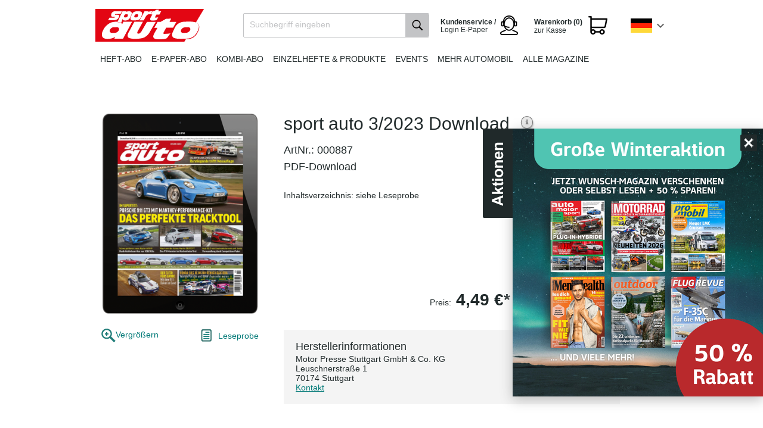

--- FILE ---
content_type: text/html; charset=UTF-8
request_url: https://shop.motorpresse.de/zeitschriften/automobil/sport-auto/einzelhefte/digital/sport-auto-3-2023-download.html
body_size: 9996
content:
<!DOCTYPE HTML>

<html lang="de">
    <head>
                                                <title>sport auto 3/2023 Download | Offizieller MOTOR PRESSE Shop</title>
        <meta http-equiv="Content-Type" content="text/html; charset=UTF-8">
    <!--[if IE]>
    <meta http-equiv="X-UA-Compatible" content="IE=9" >
    <![endif]-->
                    <meta name="description" content="sport auto 3/2023 Download - Inhaltsverzeichnis: siehe Leseprobe">
        
    
    

    <meta name="format-detection" content="telephone=no">

                <link rel="canonical" href="https://shop.motorpresse.de/zeitschriften/automobil/sport-auto/einzelhefte/digital/sport-auto-3-2023-download.html">
        <link rel="shortcut icon" href="https://shop.motorpresse.de/out/bds_motorpresse/img/favicon.ico">

            
                    
                    
                
        
        
    

    
            

    <base href="https://shop.motorpresse.de/">

        
        <link rel="alternate" href="https://shop.motorpresse.de/" hreflang="de" >
        <link rel="alternate" href="https://shop-at.motorpresse.de/" hreflang="de-AT" >
        <link rel="alternate" href="https://shop-ch.motorpresse.de/" hreflang="de-CH" >

        <link rel="stylesheet" type="text/css" href="https://shop.motorpresse.de/out/bds_verlagsedition/src/css/general.min.css?1768889040" />
<link rel="stylesheet" type="text/css" href="https://shop.motorpresse.de/out/bds_motorpresse/src/css/styles.min.css?1768889039" />
<!--[if IE 7]><link rel="stylesheet" type="text/css" href="https://shop.motorpresse.de/out/bds_motorpresse/src/css/ie7.css?1768888943"><![endif]-->
<!--[if IE 8]><link rel="stylesheet" type="text/css" href="https://shop.motorpresse.de/out/bds_motorpresse/src/css/ie8.css?1768888943"><![endif]-->
<!--[if IE 9]><link rel="stylesheet" type="text/css" href="https://shop.motorpresse.de/out/bds_motorpresse/src/css/ie9.css?1768888943"><![endif]-->

        




                    <script type="text/javascript">
	var webtrekkConfig = {
        tiDomain: "responder.wt-safetag.com",
        tiId: "481237282693884"
	};
</script>            <!-- Webtrekk, (c) www.webtrekk.com -->
<script type="text/javascript">
    window._ti = window._ti || {};
                            window._ti["contentId"] = "Produkte.Produkt_Details.Produkt_Details";
                                                        window._ti["product"] = "000887-3-2023";
                                                                window._ti["productCategory"] = {
                                    "1": "Einzelheft"                            };
                                                window._ti["productStatus"] = "view";
                                                                        window._ti["customParameter"] = {
                                    "2": "sport auto 3/2023 Download",                                    "3": "E-Paper",                                    "7": "Einzelheft",                                    "1": "motor presse DE",                                    "10": "SPORT AUTO",                                    "8": "desktop"                            };
                                                                window._ti["customEcommerceParameter"] = {
                                    "8": "E-Paper",                                    "9": "motor presse DE",                                    "11": "sport auto 3/2023 Download",                                    "18": "SPORT AUTO",                                    "20": "Einzelheft",                                    "21": "Digital",                                    "22": "Standard",                                    "16": "desktop"                            };
                                window._ti["currency"] = "EUR";
                                    </script>        
                            <!-- Google Analytics asynchronous tracking -->
            <script type="text/javascript">
                </script>
<link rel="preload" href="https://4syrez5frm.kameleoon.eu/kameleoon.js" as="script">
<script type="text/javascript">
    // Duration in milliseconds to wait while the Kameleoon application file is loaded
    var kameleoonLoadingTimeout = 1000;

    window.kameleoonQueue = window.kameleoonQueue || [];
    window.kameleoonStartLoadTime = new Date().getTime();
    if (! document.getElementById("kameleoonLoadingStyleSheet") && ! window.kameleoonDisplayPageTimeOut)
    {
        var kameleoonS = document.getElementsByTagName("script")[0];
        var kameleoonCc = "* { visibility: hidden !important; background-image: none !important; }";
        var kameleoonStn = document.createElement("style");
        kameleoonStn.type = "text/css";
        kameleoonStn.id = "kameleoonLoadingStyleSheet";
        if (kameleoonStn.styleSheet)
        {
            kameleoonStn.styleSheet.cssText = kameleoonCc;
        }
        else
        {
            kameleoonStn.appendChild(document.createTextNode(kameleoonCc));
        }
        kameleoonS.parentNode.insertBefore(kameleoonStn, kameleoonS);
        window.kameleoonDisplayPage = function(fromEngine)
        {
            if (!fromEngine)
            {
                window.kameleoonTimeout = true;
            }
            if (kameleoonStn.parentNode)
            {
                kameleoonStn.parentNode.removeChild(kameleoonStn);
            }
        };
        window.kameleoonDisplayPageTimeOut = window.setTimeout(window.kameleoonDisplayPage, kameleoonLoadingTimeout);
    }
</script>
<script type="text/javascript" src="//4syrez5frm.kameleoon.eu/kameleoon.js" async="true"></script>
            </script>
        
                            <meta name="google-site-verification" content="2lrB24ExKsAQEPaUhhq1Hd0AtDVlwLSfbVDFzhqIJ3c" />
<meta name="facebook-domain-verification" content="xeqd3ubul8smgpzjcqt13ur9j7oc2w" />
<meta name="google-site-verification" content="Bt5r_2EVvjw1_0Fdym0G4ww0TnYl-hqJZP1jPReZsd4" />

<!-- Initialize datalayer object -->
<script>
window.dataLayer = window.dataLayer || [];
</script>

<!-- Google Consent Mode -->
<script>
  window.dataLayer = window.dataLayer || [];
  function gtag() { dataLayer.push(arguments); }
  gtag('consent', 'default', {
    'ad_user_data': 'denied',
    'ad_personalization': 'denied',
    'ad_storage': 'denied',
    'analytics_storage': 'denied',
    'wait_for_update': 500,
  });
  </script> 
<!-- End Google Consent Mode -->

<!-- Google Tag Manager -->
<script>(function(w,d,s,l,i){w[l]=w[l]||[];w[l].push({'gtm.start':
new Date().getTime(),event:'gtm.js'});var f=d.getElementsByTagName(s)[0],
j=d.createElement(s),dl=l!='dataLayer'?'&l='+l:'';j.async=true;j.src=
'https://t.shop.motorpresse.de/gtm.js?id='+i+dl;f.parentNode.insertBefore(j,f);
})(window,document,'script','dataLayer','GTM-KCPRHDC');</script>
<!-- End Google Tag Manager -->


<!-- Start load Source Point -->
 
<script>"use strict";function _typeof(t){return(_typeof="function"==typeof Symbol&&"symbol"==typeof Symbol.iterator?function(t){return typeof t}:function(t){return t&&"function"==typeof Symbol&&t.constructor===Symbol&&t!==Symbol.prototype?"symbol":typeof t})(t)}!function(){var t=function(){var t,e,o=[],n=window,r=n;for(;r;){try{if(r.frames.__tcfapiLocator){t=r;break}}catch(t){}if(r===n.top)break;r=r.parent}t||(!function t(){var e=n.document,o=!!n.frames.__tcfapiLocator;if(!o)if(e.body){var r=e.createElement("iframe");r.style.cssText="display:none",r.name="__tcfapiLocator",e.body.appendChild(r)}else setTimeout(t,5);return!o}(),n.__tcfapi=function(){for(var t=arguments.length,n=new Array(t),r=0;r<t;r++)n[r]=arguments[r];if(!n.length)return o;"setGdprApplies"===n[0]?n.length>3&&2===parseInt(n[1],10)&&"boolean"==typeof n[3]&&(e=n[3],"function"==typeof n[2]&&n[2]("set",!0)):"ping"===n[0]?"function"==typeof n[2]&&n[2]({gdprApplies:e,cmpLoaded:!1,cmpStatus:"stub"}):o.push(n)},n.addEventListener("message",(function(t){var e="string"==typeof t.data,o={};if(e)try{o=JSON.parse(t.data)}catch(t){}else o=t.data;var n="object"===_typeof(o)&&null!==o?o.__tcfapiCall:null;n&&window.__tcfapi(n.command,n.version,(function(o,r){var a={__tcfapiReturn:{returnValue:o,success:r,callId:n.callId}};t&&t.source&&t.source.postMessage&&t.source.postMessage(e?JSON.stringify(a):a,"*")}),n.parameter)}),!1))};"undefined"!=typeof module?module.exports=t:t()}();</script>
 
<script>
    window._sp_queue = [];
    window._sp_ = {
        config: {
            accountId: 217,                                 /* The account id */
            baseEndpoint: 'https://consent.shop.motorpresse.de',   /* Replace with custom cname if exists */
            campaignEnv: 'prod',                           /* The campaig environment ('stage' or 'prod', defaults to 'prod') */
            propertyHref: 'https://shop.motorpresse.de',           /* Use this if you want to use it on another domain as configured in the property */
            joinHref: true,                                 /* Required to work with different domain */
            gdpr: {
                consentLanguage: 'de',                       /* Standard language of the consent-layer */
                groupPmId: '898026'                         /* The ID of the privacy manager -> This is required to review the privcy UI ( Replace with property specific ID) */
            },
            events: {
                onMessageChoiceSelect: function() {},
                onMessageReady: function() {},
                onMessageChoiceError: function() {},
                onPrivacyManagerAction: function() {},
                onPMCancel: function() {},
                onMessageReceiveData: function() {},
                onSPPMObjectReady: function() {},
                onConsentReady: function (consentUUID, euconsent) {},
                onError: function() {
                    console.log('[event] onError', arguments);
                },
            }
        }
    }
</script>
 
<script src='https://consent.shop.motorpresse.de/unified/wrapperMessagingWithoutDetection.js' async>  /* Replace the host with custom cname if exists */
</script>
 
<!-- End load Source Point -->



<!-- Start Process Source Point Logic -->
  
<script>
function fetchCustomVendors(data)  {
    /* Extract the consent information from custom Vendors
       Args:
           data (object): The response object from the __tcfapi('getCustomVendorConsents' endpoint
       Returns:
           (object): Object with consentedVendorIds 
    */
    var consentedVendorIds = Object.keys(data.grants).filter((grant) => data.grants[grant].vendorGrant) || [];
    return {
       consentedVendorIds,
    };
}
 
 
function mergeConsents (tcData) {
    /* Merge the consent information from iab and custom vendors
       Args:
           tcdata (object): The response object from the __tcfapi('addEventListener' endpoint
       Returns:
           (array): Array containing the consent IDs
    */
    mergedConsents = [];
     
    /* At this point we could fetch consent information from the IAB vendor object (tcdata)
    But we do not do this, because the data from the custom vendors is sufficient
    mergedConsents.push(
    tcdata...
    ); */
 
    __tcfapi('getCustomVendorConsents', 2, (data, success) => {
        mergedConsents.push(
            ...fetchCustomVendors(data).consentedVendorIds
        );
    });
    return mergedConsents
}
  
  
function pushConsentToDL (consentArray) {
    /* Push the
       Args:
           (array): Array containing the consent IDs
    */
    let separator = "|";
    let data = {
        event: "consentUpdated",
        consentGrantedVendorIds: consentArray.join(separator),
        nConsentedVendors: consentArray.length
    };
    window.dataLayer = window.dataLayer || [];
    window.dataLayer.push(data);
}
  
  
__tcfapi('addEventListener', 2, function(tcdata, success) {
    if(success) {
        if (tcdata.eventStatus === 'useractioncomplete') {
            pushConsentToDL(mergeConsents(tcdata));
        } else if (tcdata.eventStatus === 'tcloaded') {
            pushConsentToDL(mergeConsents(tcdata));
        } else if (tcdata.eventStatus === 'cmpuishown') {}
    }
});
</script>
<!-- End Process Source Point Logic -->
            </head>
  <!-- OXID eShop Enterprise Edition, Shopping Cart System (c) OXID eSales AG 2003 - 2026 - https://www.oxid-esales.com -->
    <body>

		                    <!-- Google Tag Manager (noscript) -->
<noscript><iframe src="https://t.shop.motorpresse.de/ns.html?id=GTM-KCPRHDC"
height="0" width="0" style="display:none;visibility:hidden"></iframe></noscript>
<!-- End Google Tag Manager (noscript) -->
        
                                
<div id="header" >
        <div id="headerTopLine">
                                </div>
        <div id="headerTopics">
            <div itemscope itemtype="https://schema.org/Organization">
                <a itemprop="url"
                    id="homeLink"
                    href="https://shop.motorpresse.de/zeitschriften/automobil/sport-auto/abo-print.html"
                    title="MOTOR PRESSE Deutschland Aboshop"
                >
                    <img itemprop="logo"
                        src="https://shop.motorpresse.de/out/bds_motorpresse/img/brand-logos/sportauto.png"
                        alt="MOTOR PRESSE Deutschland Aboshop"
                    >
                </a>
            </div>

                			



<ul id="mainNav" class="clearfix">
            
                                    <li>
                    <a href="https://shop.motorpresse.de/zeitschriften/automobil/sport-auto/abo-print.html"
                                              class=""
                    >
                        Heft-Abo
                    </a>
                </li>
                                                <li>
                    <a href="https://shop.motorpresse.de/zeitschriften/automobil/sport-auto/abo-digital.html"
                                              class=""
                    >
                        E-Paper-Abo
                    </a>
                </li>
                                                <li>
                    <a href="https://shop.motorpresse.de/zeitschriften/automobil/sport-auto/abo-kombi.html"
                                              class=""
                    >
                        Kombi-Abo
                    </a>
                </li>
                                                <li>
                    <a href="/zeitschriften/automobil/sport-auto/einzelhefte/"
                                              class=""
                    >
                        Einzelhefte & Produkte
                    </a>
                </li>
                                                <li>
                    <a href="https://shop.motorpresse.de/zeitschriften/automobil/sport-auto/events/"
                                              class=""
                    >
                        Events
                    </a>
                </li>
                                                <li>
                    <a href="https://shop.motorpresse.de/zeitschriften/automobil/"
                                              class=""
                    >
                        Mehr Automobil
                    </a>
                </li>
                                                <li>
                    <a href="/"
                                              class=""
                    >
                        Alle Magazine
                    </a>
                </li>
                        
    <li class="countryChoice">
        <div id="jq_countryBox" class="countryBox">
                            <div class="countryBoxActiveFlag germany"></div>
                                        <div class="countryMenu">
                                                        <a href="https://shop-ch.motorpresse.de/"
                   title="Schweiz"
                   class="countryMenuItem switzerland clearfix"
                >
                    <div class="countryMenuItemFlag"></div>
                    <div class="countryMenuItemLabel">ch</div>
                </a>
                                                <a href="https://shop-at.motorpresse.de/"
                   title="Österreich"
                   class="countryMenuItem austria clearfix"
                >
                    <div class="countryMenuItemFlag"></div>
                    <div class="countryMenuItemLabel">at</div>
                </a>
                    
                    <a href="https://shop.motorpresse.de/?cl=content&amp;oxloadid=bds_content_seite"
               title="EU"
               class="countryMenuItem eu clearfix"
            >
                <div class="countryMenuItemFlag"></div>
                <div class="countryMenuItemLabel">EU</div>
            </a>
            </div>
</div>

    </li>

    <li class="toBasket">
        





            <span class="basketLink isEmpty" title="Der Warenkorb ist leer.">
            <span id="miniBasket">
                            <span class="miniBasketLink clearfix">
                    <span class="head">Warenkorb (0) </span>
                    <span class="linkText" >zur Kasse</span>
                </span>
                    </span>
            </span>
    

            </li>

    <li class="epaper-login">
        <a href="/kundenservice/" rel="nofollow" target="_self">
            <span class="head">Kundenservice / </span>
            <span class="text">Login E-Paper</span>
        </a>
    </li>

    <li class="search">
        
    
    
    <div id="searchBox" class="clearfix">
        <form class="search" action="https://shop.motorpresse.de/index.php?" method="get" name="search">
            <input type="hidden" name="stoken" value="A2ABC992" /><input type="hidden" name="sid" value="ra4j9mp25gucjgou34il4t7tvd" />
<input type="hidden" name="lang" value="0" />
            <input type="hidden" name="cl" value="search">
            
                <label for="searchParam" class="innerLabel">Suchbegriff eingeben</label>
                <input class="textbox" type="text" id="searchParam" name="searchparam" value="">
            
            <input class="searchSubmit" type="submit" value="" id="searchSubmit">
        </form>
    </div>    </li>
</ul>    		    	</div>
    </div>
    
    
            


    



    
    <div id="container" class="">
        <div id="content" class="clearfix ">
                                                  <div id="mainContent" class="">
                                            

              
                            
                                
  





  <div id="fb-root"></div>
        
    
    <!-- Back to overview link moved to breadcrumb -->
    
  
    <!-- Details Container -->
    <div class="teaser teaserDetail  roundCorners box shadow">
                                                                                                                      

                 <div id="productinfo" class="clearfix">
            <div id="productsMain">
                <div class="bonusDetailsContainer clearfix">
        <form class="publisherChoose clearfix" method="post" action="https://shop.motorpresse.de/index.php?">
            <input type="hidden" name="cl" value="bdse_publisher_subscriptions" />
            <input type="hidden" name="fnc" value="" />
            <input type="hidden" name="am" value="1" />
            <input type="hidden" name="productid" value="db98c1b515aefdb8aa9a2118fe669c6e" />

                            <input type="hidden" name="wt_title" id="wt_title" value="sport auto 3/2023 Download" />
                <input type="hidden" name="wt_artnum" id="wt_artnum" value="000887" />
                <input type="hidden" name="wt_client" id="wt_client" value="motor presse DE" />
            
            
            <div class="bonusInfoBox clearfix">
                <div class="bonusDetailsLeft floatLeft">
                                        
                    <div class="bonusProductImage picture showBonusOverlayZoomImage">
                                                    <img id="bds_overlaypic" src="https://shop.motorpresse.de/out/pictures/generated/product/1/320_400_100/sport-auto-00887-3-2023-2023-02-09-digital.png" width="230" alt="sport auto 3/2023 Download">
                                            </div>
                    <div>
                        <div class="productImageActions clearfix">
                            <a class="bonusZoomLink product floatRight showBonusOverlayZoomImage">
                                Vergrößern
                            </a>
                                                            <a class="readingSample" href="https://digital.motorpresse.de/leseprobe/00887/2023/3" target="_blank" rel="noopener">Leseprobe</a>
                                                    </div>

                                                <div id="morePicsContainer" class="bonusProductMoreImages">
                                                        
                                                    </div>
                                            </div>
                </div>

                <div class="bonusDetailsRight boxShadow border floatRight">
                    <div class="bonusDetailsRightGradient gradient">
                        <div class="bonusHeadOverlay">
                            <div class="headlineBox clearfix">
                                <h1 itemprop="name">
                                    sport auto 3/2023 Download

                                                                            <a class="attributesForBasket jq_more" href="#" rel=https://shop.motorpresse.de/zeitschriften/automobil/sport-auto/einzelhefte/digital/sport-auto-3-2023-download.html?blnobuttons=true&amp;blShowAttributes=true&amp;blNoDetails=true>Weitere Informationen</a>
                                                                    </h1>

                                                                    <span class="articleNumber">ArtNr.: 000887</span>
                                                            </div>

                            
                                                            <p class="shortDesc">PDF-Download</p>
                                                    </div>

                                                                            
                                                    <div id="bonusDescription" class="bonusDescription">
                                <div id="bonusHeight">
                                    <p><br>
Inhaltsverzeichnis: siehe Leseprobe</p>
                                </div>
                            </div>
                        
                        <div class="bonusDescriptionExpand">
                            <a href="#" id="expandBonusDesc" class="link bonusDescriptionExpandLink">Weitere Informationen</a>
                        </div>

                        
                        
                                                    <div class="bonusButtonBox clearfix">
                                <div class="clearfix floatRight">
                                    <div class="bonusOverlayPrice floatLeft">

                                                                                                                            <p class="price"><span>Preis:</span> 4,49&nbsp;€* <meta itemprop="priceCurrency" content="EUR"> </p>
                                                                            </div>

                                                                        <div class="btnBox floatLeft">
                                        <a class="btn jq_webtrekk_add" href="https://shop.motorpresse.de/zeitschriften/automobil/sport-auto/einzelhefte/digital/sport-auto-3-2023-download.html?fnc=tobasket&amp;aid=db98c1b515aefdb8aa9a2118fe669c6e&amp;am=1">in den Warenkorb<span class="btnArrow"></span></a>
                                    </div>
                                                                    </div>
                            </div>
                        
                                                                <div class="manufacturerInformation">
                            <div class="additionalProductSubscriptionDesc"><h3 style="font-size: 18px; padding-bottom: 5px;">Herstellerinformationen</h3>
<p class="longDesc">
Motor Presse Stuttgart GmbH & Co. KG<br>
Leuschnerstraße 1<br>
70174 Stuttgart<br>
<a href="https://shop.motorpresse.de/index.php?cl=contact" rel="nofollow" target="_self">Kontakt</a></div>
</p>
                        </div>
                                        </div>
                </div>
            </div>
        </form>
    </div>

    <div id="#bonusOverlayZoomImageContainer">
        <div class="bonusOverlayZoomImageContainer" style="display:none">
            <div class="productZoomImage">
                                    <img src="https://shop.motorpresse.de/out/pictures/generated/product/1/690_690_100/sport-auto-00887-3-2023-2023-02-09-digital.png" title="" alt="" />
                            </div>

                    </div>
    </div>


        




    

    

        </div>
    </div>    </div>

    
    

              
                          </div>

                                      </div>
                    </div>

            <div id="advantagesSection">
    <div class="advantagesSectionContent">
        <h3>Ihre Abo Vorteile</h3>

        <p>Lesen Sie Ihre Lieblingszeitschrift als Heft oder E-Paper Ausgabe - mit  <strong>vielen Vorteilen</strong></p>

        <ul class="advantageList">
            <li>
                <div class="advantage">
                    <img src="https://shop.motorpresse.de/out/bds_motorpresse/img/icon-liefergarantie.png">
                    <p>
                        <strong>Liefergarantie</strong><br>
                        Keine Ausgabe verpassen
                    </p>
                </div>
            </li>
            <li>
                <div class="advantage">
                    <img src="https://shop.motorpresse.de/out/bds_motorpresse/img/icon-versandkostenfrei.png">
                    <p>
                        <strong>Versandkostenfrei</strong><br>
                        Lieferung frei Haus
                    </p>
                </div>
            </li>
            <li>
                <div class="advantage">
                    <img src="https://shop.motorpresse.de/out/bds_motorpresse/img/icon-wunschpraemie.png">
                    <p>
                        <strong>Wunschprämie</strong><br>
                        Geschenk inklusive
                    </p>
                </div>
            </li>
            <li>
                <div class="advantage">
                    <img src="https://shop.motorpresse.de/out/bds_motorpresse/img/icon-digitale-ausgabe.png">
                    <p>
                        <strong>E-Paper Ausgaben</strong><br>
                        Als App oder E-Paper verfügbar
                    </p>
                </div>
            </li>
        </ul>
    </div>
</div>    
        
        
        

        
                                                                                
        <!-- Footer with 3 rows -->

        <div id="footer">
            <div id="footerTopics" class="clearfix">
                <div class="col1">
                    <h3>Über den MOTOR PRESSE Deutschland Aboshop</h3>
                    <ul>
                                                    <li><a href="https://shop.motorpresse.de/impressum/" target="_self">Impressum</a></li>
                                                                                                            <li><a href="https://shop.motorpresse.de/agb/" rel="nofollow" target="_self">AGB</a></li>
                                                                                                        <li><a href="https://shop.motorpresse.de/datenschutz/" rel="nofollow" target="_self">Datenschutz</a></li>
                        
                        <li><a href="javascript:void(0);" onclick="try { __tcfapi('showConsentManager', 2); } catch (error) { window._sp_.gdpr.loadPrivacyManagerModal(); }">Tracking-Einstellungen</a></li>

                                                    <li><a href="https://shop.motorpresse.de/versand-zahlung/" rel="nofollow" target="_self">Versand und Zahlung</a></li>
                                                                            <li><a href="https://shop.motorpresse.de/widerrufsrecht/" rel="nofollow" target="_self">Widerrufsrecht</a></li>
                                                
                        <li><a href="/kundenservice/" rel="nofollow" target="_self">Kontakt</a></li>
                        <li><a href="/vertraege-hier-kuendigen/" rel="nofollow" target="_self">Verträge hier kündigen</a></li>
                        <li><a href="/erklaerung-zur-barrierefreiheit/" rel="nofollow" target="_self">Erklärung zur Barrierefreiheit</a></li>
                    </ul>

                                            <!-- agb layer code not required-->
                                    </div>

                <div class="col2">
                    <h3>Unsere Zeitschriften-Kategorien</h3>
                                                                <ul class="halfSize">
                                                                                                                                                                        <li>
                                        <a href="https://shop.motorpresse.de/zeitschriften/automobil/">
                                            Automobil
                                        </a>
                                    </li>
                                                                                                                                                                                                        <li>
                                        <a href="https://shop.motorpresse.de/zeitschriften/motorrad/">
                                            Motorrad
                                        </a>
                                    </li>
                                                                                                                                                                                                        <li>
                                        <a href="https://shop.motorpresse.de/zeitschriften/camping-caravaning/">
                                            Camping &amp; Caravaning
                                        </a>
                                    </li>
                                                                                                                                                                                                        <li>
                                        <a href="https://shop.motorpresse.de/zeitschriften/lifestyle/">
                                            Lifestyle
                                        </a>
                                    </li>
                                                                                                                                                                                                        <li>
                                        <a href="https://shop.motorpresse.de/zeitschriften/sport-freizeit/">
                                            Sport &amp; Freizeit
                                        </a>
                                    </li>
                                                                                                                                                                                                        <li>
                                        <a href="https://shop.motorpresse.de/zeitschriften/luftfahrt/">
                                            Luftfahrt
                                        </a>
                                    </li>
                                                                                    </ul>
                                                            <ul class="halfSize">
                                          </ul>
                </div>

                <div data-nosnippet class="col3">
                    <h3><a href="/kundenservice/">Service & Kontakt</a></h3>
                    <div class="footerHotline">
                        <h4>0781 639 6657</h4>
                        <h5>Mo-Fr 8-18 Uhr</h5>
                    </div>
                    <div class="footerHotlineNotice">
                        dieser Anruf kostet € 0,20/Verbindung aus allen deutschen Netzen.
                    </div>

                    <div class="epaper-login">
                        <h3>
                            <a href="https://digital.motorpresse.de/login" target="_blank" rel="noopener">
                                Login E-Paper
                            </a>
                        </h3>
                    </div>
                    <div class="footer-geschenkurkunde">
                        <h3>
                            <a href="geschenkurkunden" target="_blank" rel="noopener">
                                Geschenkurkunden
                            </a>
                        </h3>
                    </div>
                </div>
            </div>
                            <div id="sideDescription">
                    <div id="footerTopicsPayment" class="clearfix">
    <div class="col2">
        <div class="footerTopicsPaymentHeadline03">
            <img alt="Rechnung" title="Rechnung" src="/out/pictures/ddmedia/rechnung-logo.png" width="70" height="37">
            <img alt="Paypal" title="Paypal" src="/out/pictures/ddmedia/paypal-logo.png" width="70" height="37">
            <img alt="Lastschrift" title="Lastschrift" src="/out/pictures/ddmedia/bankeinzug-logo.png" width="70" height="37">
            <img alt="Visa" title="Visa" src="/out/pictures/ddmedia/visa-logo.png" width="70" height="37">
            <img alt="Mastercard" title="Mastercard" src="/out/pictures/ddmedia/mastercard-logo.png" width="70" height="37">
        </div>
    </div>
    <div class="col1">
        <div class="footerTopicsPaymentHeadline01">
            <img alt="SSL-Verschlüsselung Logo" src="/out/pictures/ddmedia/ssl-logo.png" width="80" height="40" style="border: none; margin: 0">
            <br>
        </div>
    </div>
</div>

                </div>
                                        <div id="sideDescription">
                    <p>Die MOTOR PRESSE STUTTGART und MOTOR PRESSE HAMBURG sind führende Special-Interest-Medienhäuser und auch international mit Lizenzausgaben sowie Syndikationen in 20 Ländern rund um die Welt verlegerisch aktiv. Die Gruppe publiziert rund 80 Zeitschriften, darunter auto motor und sport, MOTORRAD, Men's Health, MOUNTAINBIKE, promobil, FLUGREVUE und viele, auch digitale, Special Interest Medien. Mit unseren starken Medienmarken rund um die Themen Auto, Motorrad, Luft- und Raumfahrt, Sport und Lifestyle begeistern wir unsere Fans getreu dem Motto „Spezialisiert auf Leidenschaft“.</p>
<p>&nbsp;</p>
<p>Sie erhalten in unserem Shop Zeitschriften-Abonnements, Einzel- und Sonderausgaben sowie weitere Produkte unserer Marken. Abonnieren Sie Ihre Lieblingszeitschrift in gedruckter oder E-Paper Form zu flexiblen Laufzeiten und sichern Sie sich dabei eine attraktive Prämie. Empfehlen Sie Ihre Lieblingstitel an Freunde weiter oder machen Sie Ihren Liebsten eine Freude mit unseren Geschenkabos. Unsere Zeitschriften können Sie sich bequem nach Hause liefern lassen oder als E-Paper, Online oder in unseren Apps lesen. Bei Fragen zu unseren Zeitschriften oder Ihrem Abonnement ist unser Kundenservice mit "Leidenschaft" für Sie da.&nbsp;</p>
                </div>
                    </div>

        <!-- Footer Navigation -->

        <div id="footerNav">
            <div id="footerNavTopics" class="clearfix">
                <a id="homeLink" href="https://shop.motorpresse.de/"  title="MOTOR PRESSE Deutschland Aboshop"><img src="https://shop.motorpresse.de/out/bds_motorpresse/img/val-logo-small.png" alt="MOTOR PRESSE Deutschland Aboshop"></a>
                <div class="copyright">© 2026 Motor Presse Stuttgart</div>
            </div>
        </div>

                                    
    


                
                
                            
                    


        
        <!--[if (gte IE 6)&(lte IE 8)]>
            
        <![endif]-->

        

                    
            <div id="jq_stickyAd" class="stickyAd open"><div id="stickyadbanner"><a href="https://shop.motorpresse.de/https://shop.motorpresse.de/winter-aktion-2025-beilage/?hnr=intern.buehne.mps.50-prozent-rabatt-winter" target="_blank" rel="noopener"><img width="420" height="450" src="https://shop.motorpresse.de/out/pictures/banner/mpsverbundaktionwinter2025stickyad.png" alt="Große Winteraktion - Verbund" title="Große Winteraktion - Verbund" /></a></div></div>
    

        
        <script type="text/javascript" src="https://shop.motorpresse.de/out/bds_motorpresse/src/js/js-pack.min.js?1768889051"></script>
<script type="text/javascript" src="https://shop.motorpresse.de/out/bds_verlagsedition/src/js/slick.min.js?1768889056"></script>
<script type="text/javascript" src="https://shop.motorpresse.de/out/bds_verlagsedition/src/js/bdsb_search/solrsuggest.min.js?1768889040"></script>
<script type="text/javascript" src="https://shop.motorpresse.de/out/bds_verlagsedition/src/js/widgets/oxmorepictures.js?1768888943"></script>
<script type="text/javascript" src="https://shop.motorpresse.de/out/bds_verlagsedition/src/js/widgets/oxtopmenu.min.js?1768889056"></script>
<script type="text/javascript" src="https://shop.motorpresse.de/out/bds_motorpresse/src/js/widgets/oxinnerlabel.min.js?1768889050"></script>
<script type="text/javascript" src="https://shop.motorpresse.de/out/bds_verlagsedition/src/js/widgets/oxequalizer.min.js?1768889056"></script>
<script type="text/javascript" src="https://shop.motorpresse.de/out/bds_verlagsedition/src/js/libs/IE9.js?1768888943"></script><script type='text/javascript'>$('#morePicsContainer').oxMorePictures();
var sLessInfoText='Weniger Informationen'; var sMoreInfoText='Weitere Informationen'; var basketlink='https://shop.motorpresse.de/zeitschriften/automobil/sport-auto/einzelhefte/digital/?listtype=';
$(document).ready(
        function(){
            $('#bonusOverlaySubmitLink').on('click',
                function(){
                    $(this).closest('form').submit();
                    return false;
                }
            );

            $('.bds_selectVariation').bind('change',
                function(e) {
                    var artid = this.options[this.selectedIndex].id;

                    $('#bds_overlaypic').attr('src',artid);
                    $('.bds_varicon').hide();
                    var selection = '.';
                    selection += this.options[this.selectedIndex].value;
                    $(selection).show();
                    $('.bonusOverlayZoomImageContainer img').attr('src',artid);

                    tobasket = basketlink;
                    tobasket +='&fnc=tobasket&aid='+this.options[this.selectedIndex].value+'&am=1';
                    $('.btn').attr('href',tobasket);

                    var label = this.options[this.selectedIndex].label;

                    label = label.split('|');
                    artnr = label[0];
                    price = label[1];
                    $('.bds_varprice').html(price);
                    $('.bds_artnum').html(artnr);

                }
            );

            $('.bds_varicon').bind('mouseover',
                function(e) {
                    $('#bds_overlaypic').attr('src',this.src);
                    $('.bonusOverlayZoomImageContainer img').attr('src',this.src);
                }
            );
        }
    );
$(document).ready(
            function(){
                $('#expandBonusDesc').parent().hide();
                hideExpander();

                $('#expandBonusDesc').bind('click',
                    function(e) {
                        var self = $(this);

                        if( self.hasClass('reduce') ){
                            $('.bonusDescription').animate({
                                'height' : '162px'
                            });

                            self.text(sMoreInfoText);
                            self.removeClass('reduce');
                        } else {
                            var height = $('#bonusHeight').outerHeight();
                            $('.bonusDescription').animate({
                                'height' : height
                            });

                            self.text(sLessInfoText);
                            self.addClass('reduce');
                        }

                        $('.bonusDetailsContainer .bonusDetailsRightGradient.gradient').height('auto');
                        $('#fancybox-content').height('auto');

                        return false;
                    }
                );
            }
        );
$(document).ready(
            function(){
                $('.showBonusOverlayZoomImage').on('click',
                    function(){
                        var content = $('.bonusOverlayZoomImageContainer').html();

                        $.fancybox({
                            'overlayShow'   : true,
                            'transitionIn'  : 'fade',
                            'transitionOut' : 'fade',
                            'content'       : content
                        });

                        return false;
                    }
                );
            }
        );
$('#navigation').oxTopMenu();
$(document).ready(function(){
    countryChoice('jq_countryBox');
  });
$( '#searchParam' ).oxInnerLabel();
$(document).ready(function(){
    $('.fullWidthStageSlider').slick({
      infinite: true,
      speed: 300,
      slidesToShow: 1,
      autoplay: true,
      autoplaySpeed: 5000,
    });
  });
$(function(){oxEqualizer.equalHeight($( '#panel dl' ));});
if (typeof SelligentDocumentReady == 'function') {
                SelligentDocumentReady()
            }
stickyAd('jq_stickyAd')</script>
        
<script type="text/javascript" src="https://shop.motorpresse.de/out/bds_verlagsedition/src/js/widgets/oxcountdown.min.js?1768889056"></script>
<script type="text/javascript" src="https://shop.motorpresse.de/out/bds_verlagsedition/src/js/widgets/oxminibasket.min.js?1768889056"></script>
<script type="text/javascript" src="https://shop.motorpresse.de/out/bds_verlagsedition/src/js/widgets/oxmodalpopup.min.js?1768889056"></script>
<script type="text/javascript" src="https://shop.motorpresse.de/out/bds_verlagsedition/src/js/widgets/oxmorepictures.js?1768888943"></script><script type='text/javascript'>$( '#miniBasket' ).oxMiniBasket();</script>

        
        

                                
        
<!-- GoogleTagManager has basket items start -->
<!-- GoogleTagManager has basket items end -->
    </body>
</html>

--- FILE ---
content_type: text/javascript
request_url: https://shop.motorpresse.de/out/bds_verlagsedition/src/js/widgets/oxcountdown.min.js?1768889056
body_size: 340
content:
jQuery.fn.countdown=function(a,b){if(0==jQuery(this).length)return!1;var c=this,d=!1,e=new Date;return b?this.each(function(){var b=this.innerHTML.split(":"),f=60*Number(b[0])*60+60*Number(b[1])+Number(b[2]),g=null;if(a&&(g=a(f,this,c),g&&(c=g)),f>=1){f--,e.setTime(1e3*f);var h=e.getUTCHours();h<10&&(h="0"+h);var i=e.getUTCMinutes();i<10&&(i="0"+i);var j=e.getUTCSeconds();j<10&&(j="0"+j),this.innerHTML=String(h+":"+i+":"+j),d=!0}}):d=!0,d&&window.setTimeout(function(){jQuery(c).countdown(a,!0)},1e3),this};

--- FILE ---
content_type: text/javascript
request_url: https://shop.motorpresse.de/out/bds_verlagsedition/src/js/widgets/oxmodalpopup.min.js?1768889056
body_size: 392
content:
!function(a){oxModalPopup={options:{width:687,height:"auto",modal:!0,resizable:!0,zIndex:1e4,position:"center",draggable:!0,target:"#popup",openDialog:!1,loadUrl:!1},_create:function(){var b=this,c=b.options,d=b.element;c.openDialog?(c.loadUrl&&a(c.target).load(c.loadUrl),b.openDialog(c.target,c)):d.click(function(){return c.loadUrl&&a(c.target).load(c.loadUrl),b.openDialog(c.target,c),!1}),a("img.closePop, button.closePop, a.closePop",a(c.target)).click(function(){return a(c.target).dialog("close"),!1})},openDialog:function(b,c){a(b).dialog({width:c.width,height:c.height,modal:c.modal,resizable:c.resizable,zIndex:c.zIndex,position:c.position,draggable:c.draggable,open:function(b,c){a("div.ui-dialog-titlebar").css("visibility","hidden")}})}},a.widget("ui.oxModalPopup",oxModalPopup)}(jQuery);